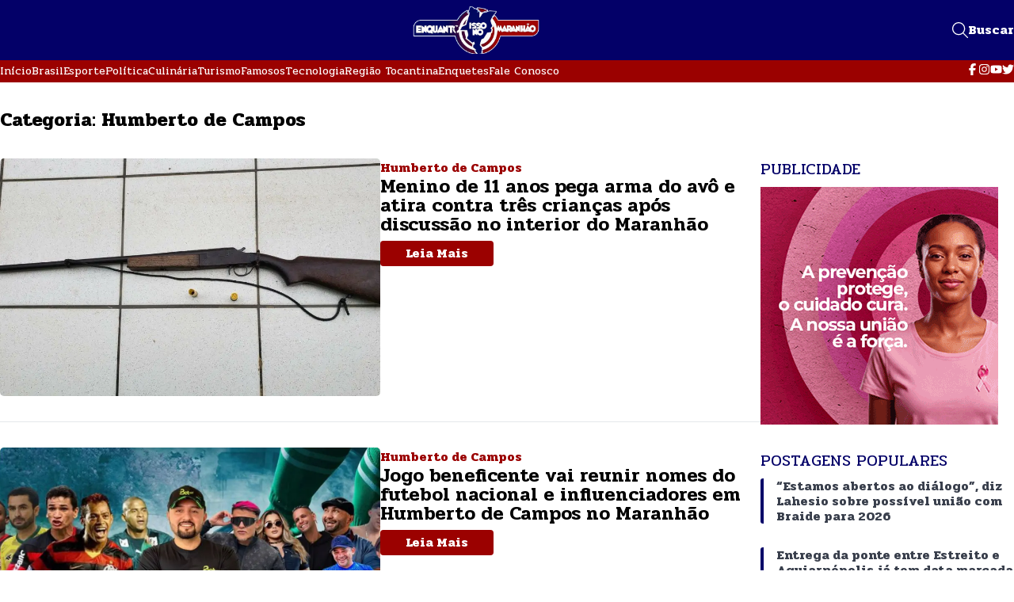

--- FILE ---
content_type: text/css
request_url: https://www.enquantoissonomaranhao.com.br/wp-content/cache/min/1/wp-content/themes/enquantoissoma/public/css/app.1c3134.css?ver=1761142220
body_size: 4844
content:
@import url(https://fonts.googleapis.com/css2?family=DM+Serif+Text:ital@0;1&display=swap);@import url(https://fonts.googleapis.com/css2?family=Pridi:wght@200;300;400;500;600;700&display=swap);:root{--color-1:#030068;--color-2:#9b0100;--large:1023px}body{font-family:Pridi,serif}.post-category{color:#9b0100;color:var(--color-2)}.post-title{font-family:Pridi,serif;font-weight:600;line-height:1!important}.text-color-1{color:#030068;color:var(--color-1)}.text-color-2{color:#9b0100;color:var(--color-2)}.bg-color-1{background:#030068;background:var(--color-1)}.bg-color-2{background:#9b0100;background:var(--color-2)}body{overflow-x:hidden;text-rendering:optimizeLegibility}.main-header{background:#030068;background:var(--color-1)}.main-header svg{fill:#fff}.main-logo img{max-width:160px}.nav-primary{background:#9b0100;background:var(--color-2)}.nav-primary .sub-menu{display:none}.nav-primary a{color:#fff}.social-links svg{height:15px;width:15px}.post-thumbnail{border-radius:5px;transition:all .3s}.post-thumbnail:hover{filter:brightness(120%)}.main-single .wp-caption-text{font-size:.9rem;font-style:italic;font-weight:700}.main-single .e-content p{font-weight:300;margin:8px 0}.main-single .e-content b,.main-single .e-content strong{font-weight:700}.main-single .e-content figure,.main-single .e-content img{height:auto;max-width:100%}.main-single .e-content iframe,.main-single .e-content video{max-width:100%}.post-default img{height:300px;-o-object-fit:cover;object-fit:cover;-o-object-position:center center;object-position:center center}.navigation.pagination .page-numbers{background:#030068;background:var(--color-1);border-radius:4px;padding:4px 8px}.navigation.pagination .page-numbers.current{background:#9b0100;background:var(--color-2)}.navigation.pagination .nav-links{color:#fff;-moz-column-gap:5px;column-gap:5px;display:flex}.first-post img{height:350px}.first-post img,.last-post img{-o-object-fit:cover;object-fit:cover;-o-object-position:center center;object-position:center center;width:100%}.last-post img{height:250px}.grid-posts .post .post-category{position:relative}.grid-posts .post .post-category:before{background:#9b0100;background:var(--color-2);content:"";height:7px;left:-12px;position:absolute;top:8px;width:7px}.grid-posts .post img{height:150px;-o-object-fit:cover;object-fit:cover;-o-object-position:center;object-position:center;width:100%}.blocks-categories-post{grid-template-columns:3fr 1fr!important}.categories-posts-style-1 .category-post{display:grid;grid-template-columns:1fr 2fr}.categories-posts-style-1 .category-post header{align-items:center;display:flex;justify-content:center;padding:0}.categories-posts-style-1 .category-post .post-thumbnail{height:100px;-o-object-fit:cover;object-fit:cover;-o-object-position:center center;object-position:center center;width:100px}.categories-posts-style-1 .category-post .post-title{font-size:.9rem}.categories-posts-style-1 .category-post:first-child{align-items:center;-moz-column-gap:30px;column-gap:30px;display:flex;flex-basis:100%}.categories-posts-style-1 .category-post:first-child .post-thumbnail{height:220px;max-width:500px;-o-object-fit:cover;object-fit:cover;-o-object-position:center center;object-position:center center;width:100%}.categories-posts-style-1 .category-post:first-child .post-title{font-size:2.6rem}.categories-posts-style-1 .category-post:first-child header{width:40%!important}.categories-posts-style-1 .category-post:first-child footer{width:60%}.categories-posts-style-1 .category-post{flex-basis:30%}.categories-posts-style-2 .lasted{-moz-column-gap:10px;column-gap:10px;display:flex;float:right;margin-bottom:15px;width:49%}.categories-posts-style-2 .post-thumbnail{border-radius:5px;overflow:hidden}.categories-posts-style-2 .lasted .post-thumbnail{max-width:140px;width:100%}.categories-posts-style-2 .lasted .post-thumbnail img{background:#727272;height:120px;-o-object-fit:cover;object-fit:cover;-o-object-position:center center;object-position:center center;width:140px}.categories-posts-style-2 .lasted .post-category{font-size:.9rem}.categories-posts-style-2 .lasted .post-title{font-size:1.4rem}.categories-posts-style-2 .lasted .read-more{border:1px solid #9b0100;border:1px solid var(--color-2)}.categories-posts-style-2 .first{float:left;position:relative;width:49%}.categories-posts-style-2 .first .post-thumbnail img{height:420px;-o-object-fit:cover;object-fit:cover;-o-object-position:center center;object-position:center center;width:100%}.categories-posts-style-2 .first .post-title{font-size:2.2rem}.categories-posts-style-2 .first .read-more{display:none}.modal-search-animation{opacity:1!important;top:0!important}.search-modal{background:#fff;height:100%;left:0;opacity:0;padding:0 50px;position:fixed;top:-100%;transition:all .4s;width:100%;z-index:99}.search-modal img{height:auto;max-width:150px}.search-modal .wrapper-form{display:flex;justify-content:center;margin:100px 0 0}.search-modal .wrapper-form form{border-bottom:1px solid;-moz-column-gap:20px;column-gap:20px;display:flex;justify-content:space-between;max-width:600px;padding-bottom:15px;width:100%}.search-modal .wrapper-form label{color:#9b0100;color:var(--color-2)}.search-modal .wrapper-form input{font-size:1.6rem;width:100%}.search-modal .wrapper-form input:focus{box-shadow:none!important;outline:none!important}.search-modal fieldset{flex-grow:1;width:100%}.search-modal .wrapper-form button{border:2px solid #9b0100;border:2px solid var(--color-2);color:#9b0100;color:var(--color-2);padding:4px 12px}.search-modal .close-modal{cursor:pointer;height:40px;position:absolute;right:40px;top:25px;width:40px}.search-modal .close-modal span{font-size:2.5rem}.nav-mobile{background:#fff;height:100%;left:-100%;position:fixed;top:0;width:100%;z-index:99}.nav-mobile img{height:auto;margin:0 auto;width:180px}.nav-mobile .nav-primary-mobile{font-size:.95rem;margin:25px 0}.nav-mobile .nav-primary-mobile li{color:#030068;color:var(--color-1);margin:8px 0}.nav-mobile .social-links-mobile svg{fill:#030068;fill:var(--color-1);height:20px;width:20px}@media (max-width:768px){.main-logo{padding-left:35px}.e-content{word-wrap:break-word;text-align:justify!important}.container{max-width:100%;padding-left:30px;padding-right:30px;width:100%}.grid-posts{grid-template-columns:repeat(2,1fr)!important}.categories-posts-style-1{-moz-column-gap:5%;column-gap:5%}.categories-posts-style-1 .post{flex-basis:100%}.categories-posts-style-1 .post:last-child{display:block;flex-basis:100%}.categories-posts-style-1 .post:last-child .post-thumbnail{height:300px;width:100%}.categories-posts-style-1 .post:last-child .post-title{font-size:1.8rem}.categories-posts-style-1 .post:first-child{display:block!important;max-width:100%!important;width:100%!important}.categories-posts-style-1 .post:first-child .post-thumbnail,.categories-posts-style-1 .post:first-child footer,.categories-posts-style-1 .post:first-child header{width:100%!important}.categories-posts-style-1 .post:first-child .post-title{font-size:1.8rem}.categories-posts-style-1 .post:first-child .post-thumbnail{height:300px;max-width:100%}.categories-posts-style-1 .post:first-child footer{margin-top:20px}.categories-posts-style-2{-moz-column-gap:25px;column-gap:25px;display:flex;flex-wrap:wrap}.categories-posts-style-2 .post.lasted{display:block;width:100%}.categories-posts-style-2 .post.lasted .post-thumbnail{max-width:100%;width:100%}.categories-posts-style-2 .post.lasted .post-thumbnail img{height:200px;max-width:100%!important;width:100%!important}.categories-posts-style-2 .post.first{margin-bottom:15px;width:100%!important}.sidebar img{width:100%}}@media (max-width:1023px){.nav-primary{display:none!important}.lasted-posts{display:block!important}.first-post{margin-bottom:30px}.first-post .post-title{font-size:1.8rem}.first-post .post-thumbnail{height:350px}.first-post .post-excerpt{font-size:.85rem}.first-post,.last-post{width:100%!important}.last-post .post-thumbnail{height:350px}.last-post .post-title{font-size:1.8rem}.grid-posts{grid-template-columns:repeat(3,1fr)}.blocks-categories-post{display:block!important}}*,:after,:before{border:0 solid #e5e7eb;box-sizing:border-box}:after,:before{--tw-content:""}:host,html{-webkit-text-size-adjust:100%;font-feature-settings:normal;-webkit-tap-highlight-color:transparent;font-family:ui-sans-serif,system-ui,-apple-system,Segoe UI,Roboto,Ubuntu,Cantarell,Noto Sans,sans-serif,Apple Color Emoji,Segoe UI Emoji,Segoe UI Symbol,Noto Color Emoji;font-variation-settings:normal;line-height:1.5;-moz-tab-size:4;-o-tab-size:4;tab-size:4}body{line-height:inherit;margin:0}hr{border-top-width:1px;color:inherit;height:0}abbr:where([title]){text-decoration:underline;-webkit-text-decoration:underline dotted;text-decoration:underline dotted}h1,h2,h3,h4,h5,h6{font-size:inherit;font-weight:inherit}a{color:inherit;text-decoration:inherit}b,strong{font-weight:bolder}code,kbd,pre,samp{font-feature-settings:normal;font-family:ui-monospace,SFMono-Regular,Menlo,Monaco,Consolas,Liberation Mono,Courier New,monospace;font-size:1em;font-variation-settings:normal}small{font-size:80%}sub,sup{font-size:75%;line-height:0;position:relative;vertical-align:baseline}sub{bottom:-.25em}sup{top:-.5em}table{border-collapse:collapse;border-color:inherit;text-indent:0}button,input,optgroup,select,textarea{font-feature-settings:inherit;color:inherit;font-family:inherit;font-size:100%;font-variation-settings:inherit;font-weight:inherit;line-height:inherit;margin:0;padding:0}button,select{text-transform:none}[type=button],[type=reset],[type=submit],button{-webkit-appearance:button;background-color:transparent;background-image:none}:-moz-focusring{outline:auto}:-moz-ui-invalid{box-shadow:none}progress{vertical-align:baseline}::-webkit-inner-spin-button,::-webkit-outer-spin-button{height:auto}[type=search]{-webkit-appearance:textfield;outline-offset:-2px}::-webkit-search-decoration{-webkit-appearance:none}::-webkit-file-upload-button{-webkit-appearance:button;font:inherit}summary{display:list-item}blockquote,dd,dl,figure,h1,h2,h3,h4,h5,h6,hr,p,pre{margin:0}fieldset{margin:0}fieldset,legend{padding:0}menu,ol,ul{list-style:none;margin:0;padding:0}dialog{padding:0}textarea{resize:vertical}input::-moz-placeholder,textarea::-moz-placeholder{color:#9ca3af;opacity:1}input::placeholder,textarea::placeholder{color:#9ca3af;opacity:1}[role=button],button{cursor:pointer}:disabled{cursor:default}audio,canvas,embed,iframe,img,object,svg,video{display:block;vertical-align:middle}img,video{height:auto;max-width:100%}[hidden]{display:none}*,:after,:before{--tw-border-spacing-x:0;--tw-border-spacing-y:0;--tw-translate-x:0;--tw-translate-y:0;--tw-rotate:0;--tw-skew-x:0;--tw-skew-y:0;--tw-scale-x:1;--tw-scale-y:1;--tw-pan-x:;--tw-pan-y:;--tw-pinch-zoom:;--tw-scroll-snap-strictness:proximity;--tw-gradient-from-position:;--tw-gradient-via-position:;--tw-gradient-to-position:;--tw-ordinal:;--tw-slashed-zero:;--tw-numeric-figure:;--tw-numeric-spacing:;--tw-numeric-fraction:;--tw-ring-inset:;--tw-ring-offset-width:0px;--tw-ring-offset-color:#fff;--tw-ring-color:rgba(59,130,246,.5);--tw-ring-offset-shadow:0 0 transparent;--tw-ring-shadow:0 0 transparent;--tw-shadow:0 0 transparent;--tw-shadow-colored:0 0 transparent;--tw-blur:;--tw-brightness:;--tw-contrast:;--tw-grayscale:;--tw-hue-rotate:;--tw-invert:;--tw-saturate:;--tw-sepia:;--tw-drop-shadow:;--tw-backdrop-blur:;--tw-backdrop-brightness:;--tw-backdrop-contrast:;--tw-backdrop-grayscale:;--tw-backdrop-hue-rotate:;--tw-backdrop-invert:;--tw-backdrop-opacity:;--tw-backdrop-saturate:;--tw-backdrop-sepia:}::backdrop{--tw-border-spacing-x:0;--tw-border-spacing-y:0;--tw-translate-x:0;--tw-translate-y:0;--tw-rotate:0;--tw-skew-x:0;--tw-skew-y:0;--tw-scale-x:1;--tw-scale-y:1;--tw-pan-x:;--tw-pan-y:;--tw-pinch-zoom:;--tw-scroll-snap-strictness:proximity;--tw-gradient-from-position:;--tw-gradient-via-position:;--tw-gradient-to-position:;--tw-ordinal:;--tw-slashed-zero:;--tw-numeric-figure:;--tw-numeric-spacing:;--tw-numeric-fraction:;--tw-ring-inset:;--tw-ring-offset-width:0px;--tw-ring-offset-color:#fff;--tw-ring-color:rgba(59,130,246,.5);--tw-ring-offset-shadow:0 0 transparent;--tw-ring-shadow:0 0 transparent;--tw-shadow:0 0 transparent;--tw-shadow-colored:0 0 transparent;--tw-blur:;--tw-brightness:;--tw-contrast:;--tw-grayscale:;--tw-hue-rotate:;--tw-invert:;--tw-saturate:;--tw-sepia:;--tw-drop-shadow:;--tw-backdrop-blur:;--tw-backdrop-brightness:;--tw-backdrop-contrast:;--tw-backdrop-grayscale:;--tw-backdrop-hue-rotate:;--tw-backdrop-invert:;--tw-backdrop-opacity:;--tw-backdrop-saturate:;--tw-backdrop-sepia:}.container{width:100%}@media (min-width:640px){.container{max-width:640px}}@media (min-width:768px){.container{max-width:768px}}@media (min-width:1024px){.container{max-width:1024px}}@media (min-width:1280px){.container{max-width:1280px}}@media (min-width:1536px){.container{max-width:1536px}}.sr-only{clip:rect(0,0,0,0);border-width:0;height:1px;margin:-1px;overflow:hidden;padding:0;position:absolute;white-space:nowrap;width:1px}.static{position:static}.relative{position:relative}.m-0{margin:0}.mx-auto{margin-left:auto;margin-right:auto}.my-1{margin-bottom:.25rem;margin-top:.25rem}.my-2{margin-bottom:.5rem;margin-top:.5rem}.my-3{margin-bottom:.75rem;margin-top:.75rem}.mb-16{margin-bottom:4rem}.mb-2{margin-bottom:.5rem}.mb-3{margin-bottom:.75rem}.mb-4{margin-bottom:1rem}.mb-6{margin-bottom:1.5rem}.mb-8{margin-bottom:2rem}.ms-3{margin-left:.75rem}.mt-2{margin-top:.5rem}.mt-4{margin-top:1rem}.mt-8{margin-top:2rem}.block{display:block}.inline-block{display:inline-block}.flex{display:flex}.grid{display:grid}.h-5{height:1.25rem}.h-6{height:1.5rem}.w-5{width:1.25rem}.w-6{width:1.5rem}.w-\[100\%\]{width:100%}.w-\[25\%\]{width:25%}.w-\[75\%\]{width:75%}.w-full{width:100%}.max-w-full{max-width:100%}.basis-\[20\%\]{flex-basis:20%}.cursor-pointer{cursor:pointer}.grid-flow-col{grid-auto-flow:column}.grid-cols-2{grid-template-columns:repeat(2,minmax(0,1fr))}.grid-cols-6{grid-template-columns:repeat(6,minmax(0,1fr))}.flex-col{flex-direction:column}.flex-wrap{flex-wrap:wrap}.items-end{align-items:flex-end}.items-center{align-items:center}.justify-start{justify-content:flex-start}.justify-center{justify-content:center}.justify-between{justify-content:space-between}.gap-1{gap:.25rem}.gap-10{gap:2.5rem}.gap-2{gap:.5rem}.gap-20{gap:5rem}.gap-3{gap:.75rem}.gap-4{gap:1rem}.gap-5{gap:1.25rem}.gap-6{gap:1.5rem}.gap-y-6{row-gap:1.5rem}.rounded{border-radius:.25rem}.border{border-width:1px}.border-b{border-bottom-width:1px}.bg-green-400{--tw-bg-opacity:1;background-color:#4ade80;background-color:rgba(74,222,128,var(--tw-bg-opacity))}.bg-indigo-400{--tw-bg-opacity:1;background-color:#818cf8;background-color:rgba(129,140,248,var(--tw-bg-opacity))}.bg-red-400{--tw-bg-opacity:1;background-color:#f87171;background-color:rgba(248,113,113,var(--tw-bg-opacity))}.bg-yellow-400{--tw-bg-opacity:1;background-color:#facc15;background-color:rgba(250,204,21,var(--tw-bg-opacity))}.p-3{padding:.75rem}.p-8{padding:2rem}.px-2{padding-left:.5rem;padding-right:.5rem}.px-4{padding-left:1rem;padding-right:1rem}.px-8{padding-left:2rem;padding-right:2rem}.py-1{padding-bottom:.25rem;padding-top:.25rem}.py-12{padding-bottom:3rem;padding-top:3rem}.py-2{padding-bottom:.5rem;padding-top:.5rem}.py-4{padding-bottom:1rem;padding-top:1rem}.py-8{padding-bottom:2rem;padding-top:2rem}.pb-10{padding-bottom:2.5rem}.pb-8{padding-bottom:2rem}.pt-2{padding-top:.5rem}.pt-6{padding-top:1.5rem}.pt-8{padding-top:2rem}.text-center{text-align:center}.text-end{text-align:right}.text-2xl{font-size:1.5rem;line-height:2rem}.text-4xl{font-size:2.25rem;line-height:2.5rem}.text-\[2\.6rem\]{font-size:2.6rem}.text-sm{font-size:.875rem;line-height:1.25rem}.text-xl{font-size:1.25rem;line-height:1.75rem}.text-xs{font-size:.75rem;line-height:1rem}.font-bold{font-weight:700}.uppercase{text-transform:uppercase}.italic{font-style:italic}.text-green-50{--tw-text-opacity:1;color:#f0fdf4;color:rgba(240,253,244,var(--tw-text-opacity))}.text-indigo-50{--tw-text-opacity:1;color:#eef2ff;color:rgba(238,242,255,var(--tw-text-opacity))}.text-neutral-500{--tw-text-opacity:1;color:#737373;color:rgba(115,115,115,var(--tw-text-opacity))}.text-neutral-700{--tw-text-opacity:1;color:#404040;color:rgba(64,64,64,var(--tw-text-opacity))}.text-neutral-800{--tw-text-opacity:1;color:#262626;color:rgba(38,38,38,var(--tw-text-opacity))}.text-red-50{--tw-text-opacity:1;color:#fef2f2;color:rgba(254,242,242,var(--tw-text-opacity))}.text-white{--tw-text-opacity:1;color:#fff;color:rgba(255,255,255,var(--tw-text-opacity))}.text-yellow-50{--tw-text-opacity:1;color:#fefce8;color:rgba(254,252,232,var(--tw-text-opacity))}.outline{outline-style:solid}@media (min-width:1024px){.lg\:hidden{display:none}.lg\:w-\[25\%\]{width:25%}.lg\:w-\[50\%\]{width:50%}.lg\:w-\[75\%\]{width:75%}.lg\:flex-nowrap{flex-wrap:nowrap}.lg\:text-4xl{font-size:2.25rem;line-height:2.5rem}}